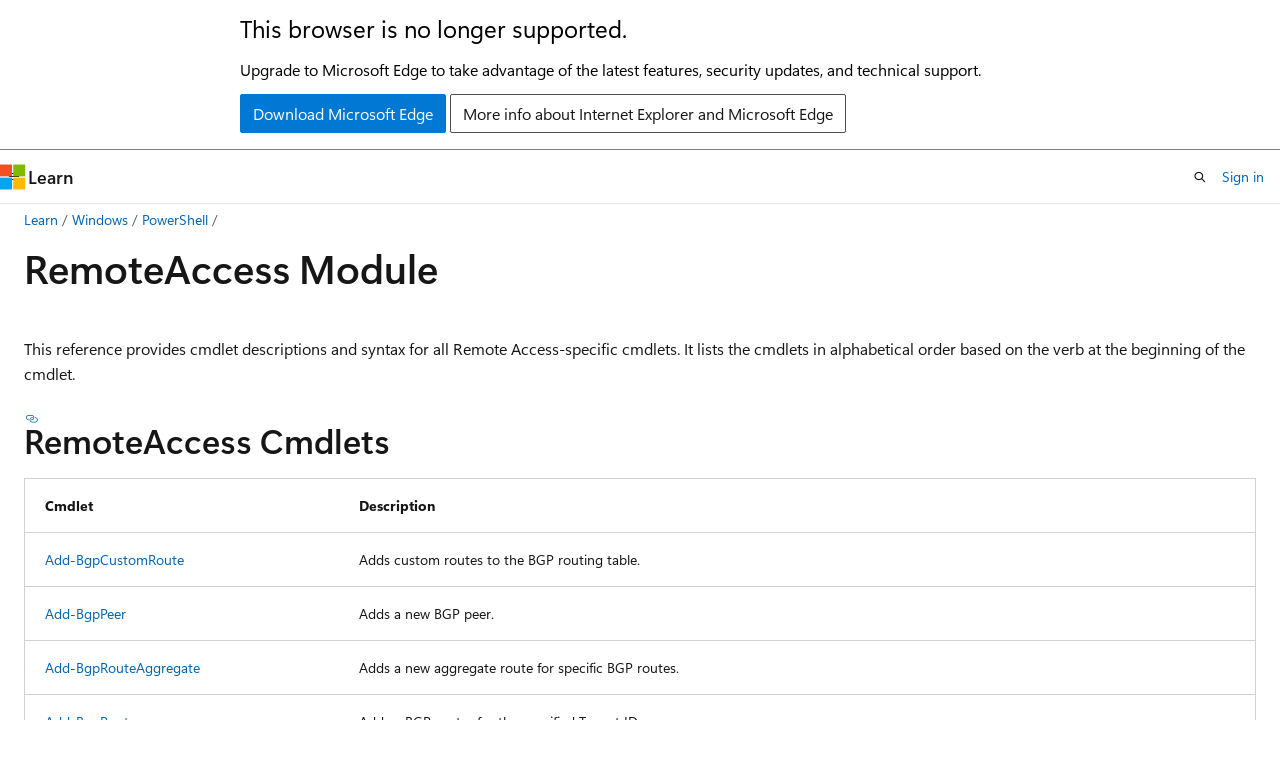

--- FILE ---
content_type: text/html
request_url: https://learn.microsoft.com/en-us/powershell/module/remoteaccess/?view=windowsserver2022-ps&viewFallbackFrom=winserverr2-ps&redirectedfrom=MSDN
body_size: 74453
content:
 <!DOCTYPE html>
		<html
			class="layout layout-holy-grail   show-table-of-contents reference show-breadcrumb default-focus"
			lang="en-us"
			dir="ltr"
			data-authenticated="false"
			data-auth-status-determined="false"
			data-target="docs"
			x-ms-format-detection="none"
		>
			
		<head>
			<title>RemoteAccess Module | Microsoft Learn</title>
			<meta charset="utf-8" />
			<meta name="viewport" content="width=device-width, initial-scale=1.0" />
			<meta name="color-scheme" content="light dark" />

			<meta name="description" content="Use this topic to help manage Windows and Windows Server technologies with Windows PowerShell." />
			<link rel="canonical" href="https://learn.microsoft.com/en-us/powershell/module/remoteaccess/?view=windowsserver2025-ps" /> 

			<!-- Non-customizable open graph and sharing-related metadata -->
			<meta name="twitter:card" content="summary_large_image" />
			<meta name="twitter:site" content="@MicrosoftLearn" />
			<meta property="og:type" content="website" />
			<meta property="og:image:alt" content="Microsoft Learn" />
			<meta property="og:image" content="https://learn.microsoft.com/en-us/media/open-graph-image.png" />
			<!-- Page specific open graph and sharing-related metadata -->
			<meta property="og:title" content="RemoteAccess Module" />
			<meta property="og:url" content="https://learn.microsoft.com/en-us/powershell/module/remoteaccess/?view=windowsserver2025-ps" />
			<meta property="og:description" content="Use this topic to help manage Windows and Windows Server technologies with Windows PowerShell." />
			<meta name="platform_id" content="cd341af1-0dc7-5de3-432b-255785683b6a" /> 
			<meta name="locale" content="en-us" />
			 <meta name="adobe-target" content="true" /> 
			<meta name="uhfHeaderId" content="MSDocsHeader-M365-IT" />

			<meta name="page_type" content="powershell" />

			<!--page specific meta tags-->
			

			<!-- custom meta tags -->
			
		<meta name="uid" content="RemoteAccess" />
	
		<meta name="schema" content="PowerShellModule1" />
	
		<meta name="ROBOTS" content="INDEX, FOLLOW" />
	
		<meta name="apiPlatform" content="powershell" />
	
		<meta name="archive_url" content="https://learn.microsoft.com/previous-versions/powershell/windows/get-started" />
	
		<meta name="author" content="robinharwood" />
	
		<meta name="breadcrumb_path" content="/powershell/windows/bread/toc.json" />
	
		<meta name="feedback_product_url" content="https://support.microsoft.com/windows/send-feedback-to-microsoft-with-the-feedback-hub-app-f59187f8-8739-22d6-ba93-f66612949332" />
	
		<meta name="feedback_system" content="Standard" />
	
		<meta name="ms.author" content="roharwoo" />
	
		<meta name="ms.devlang" content="powershell" />
	
		<meta name="ms.service" content="windows-11" />
	
		<meta name="ms.topic" content="reference" />
	
		<meta name="products" content="https://authoring-docs-microsoft.poolparty.biz/devrel/56936876-97d9-45cc-ad1b-9d63320447c8" />
	
		<meta name="products" content="https://authoring-docs-microsoft.poolparty.biz/devrel/56754133-c3c3-4a9f-af19-71bdbe19fccf" />
	
		<meta name="HelpInfoUri" content="https://aka.ms/winsvr-2022-pshelp" />
	
		<meta name="Locale" content="en-US" />
	
		<meta name="Module Name" content="RemoteAccess" />
	
		<meta name="ms.date" content="2016-12-20T00:00:00Z" />
	
		<meta name="PlatyPS schema version" content="2024-05-01T00:00:00Z" />
	
		<meta name="document type" content="module" />
	
		<meta name="document_id" content="0f12affc-69aa-6084-8963-50031f0eb47f" />
	
		<meta name="document_version_independent_id" content="b061e860-eb11-1c35-11c3-5c2b8b4526f1" />
	
		<meta name="updated_at" content="2025-05-14T22:44:00Z" />
	
		<meta name="original_content_git_url" content="https://github.com/MicrosoftDocs/windows-powershell-docs/blob/live/docset/winserver2022-ps/RemoteAccess/RemoteAccess.md" />
	
		<meta name="gitcommit" content="https://github.com/MicrosoftDocs/windows-powershell-docs/blob/0ef3f225d29e26d1cf3119f37dfff70bb6165746/docset/winserver2022-ps/RemoteAccess/RemoteAccess.md" />
	
		<meta name="git_commit_id" content="0ef3f225d29e26d1cf3119f37dfff70bb6165746" />
	
		<meta name="monikers" content="windowsserver2022-ps" />
	
		<meta name="default_moniker" content="windowsserver2025-ps" />
	
		<meta name="site_name" content="Docs" />
	
		<meta name="depot_name" content="TechNet.windows-powershell" />
	
		<meta name="in_right_rail" content="h2h3" />
	
		<meta name="page_kind" content="module" />
	
		<meta name="toc_rel" content="../windowsserver2022-ps/toc.json" />
	
		<meta name="feedback_help_link_type" content="" />
	
		<meta name="feedback_help_link_url" content="" />
	
		<meta name="config_moniker_range" content="WindowsServer2022-ps" />
	
		<meta name="asset_id" content="module/remoteaccess/index" />
	
		<meta name="moniker_range_name" content="165f39a38c5ee61072a571aa3652cec8" />
	
		<meta name="item_type" content="Content" />
	
		<meta name="source_path" content="docset/winserver2022-ps/RemoteAccess/RemoteAccess.md" />
	
		<meta name="github_feedback_content_git_url" content="https://github.com/MicrosoftDocs/windows-powershell-docs/blob/main/docset/winserver2022-ps/RemoteAccess/RemoteAccess.md" />
	 
		<meta name="cmProducts" content="https://authoring-docs-microsoft.poolparty.biz/devrel/bcbcbad5-4208-4783-8035-8481272c98b8" data-source="generated" />
	
		<meta name="spProducts" content="https://authoring-docs-microsoft.poolparty.biz/devrel/43b2e5aa-8a6d-4de2-a252-692232e5edc8" data-source="generated" />
	

			<!-- assets and js globals -->
			
			<link rel="stylesheet" href="/static/assets/0.4.03312.7442-df38ac9c/styles/site-ltr.css" />
			
			<link rel="preconnect" href="//mscom.demdex.net" crossorigin />
						<link rel="dns-prefetch" href="//target.microsoft.com" />
						<link rel="dns-prefetch" href="//microsoftmscompoc.tt.omtrdc.net" />
						<link
							rel="preload"
							as="script"
							href="/static/third-party/adobe-target/at-js/2.9.0/at.js"
							integrity="sha384-l4AKhsU8cUWSht4SaJU5JWcHEWh1m4UTqL08s6b/hqBLAeIDxTNl+AMSxTLx6YMI"
							crossorigin="anonymous"
							id="adobe-target-script"
							type="application/javascript"
						/>
			<script src="https://wcpstatic.microsoft.com/mscc/lib/v2/wcp-consent.js"></script>
			<script src="https://js.monitor.azure.com/scripts/c/ms.jsll-4.min.js"></script>
			<script src="/_themes/docs.theme/master/en-us/_themes/global/deprecation.js"></script>

			<!-- msdocs global object -->
			<script id="msdocs-script">
		var msDocs = {
  "environment": {
    "accessLevel": "online",
    "azurePortalHostname": "portal.azure.com",
    "reviewFeatures": false,
    "supportLevel": "production",
    "systemContent": true,
    "siteName": "learn",
    "legacyHosting": false
  },
  "data": {
    "contentLocale": "en-us",
    "contentDir": "ltr",
    "userLocale": "en-us",
    "userDir": "ltr",
    "pageTemplate": "Reference",
    "brand": "",
    "context": {},
    "standardFeedback": true,
    "showFeedbackReport": false,
    "feedbackHelpLinkType": "",
    "feedbackHelpLinkUrl": "",
    "feedbackSystem": "Standard",
    "feedbackGitHubRepo": "",
    "feedbackProductUrl": "https://support.microsoft.com/windows/send-feedback-to-microsoft-with-the-feedback-hub-app-f59187f8-8739-22d6-ba93-f66612949332",
    "extendBreadcrumb": true,
    "isEditDisplayable": true,
    "isPrivateUnauthorized": false,
    "hideViewSource": false,
    "isPermissioned": false,
    "hasRecommendations": false,
    "contributors": []
  },
  "functions": {}
};;
	</script>

			<!-- base scripts, msdocs global should be before this -->
			<script src="/static/assets/0.4.03312.7442-df38ac9c/scripts/en-us/index-docs.js"></script>
			

			<!-- json-ld -->
			
		</head>
	
			<body
				id="body"
				data-bi-name="body"
				class="layout-body "
				lang="en-us"
				dir="ltr"
			>
				<header class="layout-body-header">
		<div class="header-holder has-default-focus">
			
		<a
			href="#main"
			
			style="z-index: 1070"
			class="outline-color-text visually-hidden-until-focused position-fixed inner-focus focus-visible top-0 left-0 right-0 padding-xs text-align-center background-color-body"
			
		>
			Skip to main content
		</a>
	
		<a
			href="#side-doc-outline"
			
			style="z-index: 1070"
			class="outline-color-text visually-hidden-until-focused position-fixed inner-focus focus-visible top-0 left-0 right-0 padding-xs text-align-center background-color-body"
			
		>
			Skip to in-page navigation
		</a>
	
		<a
			href="#"
			data-skip-to-ask-learn
			style="z-index: 1070"
			class="outline-color-text visually-hidden-until-focused position-fixed inner-focus focus-visible top-0 left-0 right-0 padding-xs text-align-center background-color-body"
			hidden
		>
			Skip to Ask Learn chat experience
		</a>
	

			<div hidden id="cookie-consent-holder" data-test-id="cookie-consent-container"></div>
			<!-- Unsupported browser warning -->
			<div
				id="unsupported-browser"
				style="background-color: white; color: black; padding: 16px; border-bottom: 1px solid grey;"
				hidden
			>
				<div style="max-width: 800px; margin: 0 auto;">
					<p style="font-size: 24px">This browser is no longer supported.</p>
					<p style="font-size: 16px; margin-top: 16px;">
						Upgrade to Microsoft Edge to take advantage of the latest features, security updates, and technical support.
					</p>
					<div style="margin-top: 12px;">
						<a
							href="https://go.microsoft.com/fwlink/p/?LinkID=2092881 "
							style="background-color: #0078d4; border: 1px solid #0078d4; color: white; padding: 6px 12px; border-radius: 2px; display: inline-block;"
						>
							Download Microsoft Edge
						</a>
						<a
							href="https://learn.microsoft.com/en-us/lifecycle/faq/internet-explorer-microsoft-edge"
							style="background-color: white; padding: 6px 12px; border: 1px solid #505050; color: #171717; border-radius: 2px; display: inline-block;"
						>
							More info about Internet Explorer and Microsoft Edge
						</a>
					</div>
				</div>
			</div>
			<!-- site header -->
			<header
				id="ms--site-header"
				data-test-id="site-header-wrapper"
				role="banner"
				itemscope="itemscope"
				itemtype="http://schema.org/Organization"
			>
				<div
					id="ms--mobile-nav"
					class="site-header display-none-tablet padding-inline-none gap-none"
					data-bi-name="mobile-header"
					data-test-id="mobile-header"
				></div>
				<div
					id="ms--primary-nav"
					class="site-header display-none display-flex-tablet"
					data-bi-name="L1-header"
					data-test-id="primary-header"
				></div>
				<div
					id="ms--secondary-nav"
					class="site-header display-none display-flex-tablet"
					data-bi-name="L2-header"
					data-test-id="secondary-header"
					
				></div>
			</header>
			
		<!-- banner -->
		<div data-banner>
			<div id="disclaimer-holder"></div>
			
		</div>
		<!-- banner end -->
	
		</div>
	</header>
				 <section
					id="layout-body-menu"
					class="layout-body-menu display-flex"
					data-bi-name="menu"
			  >
					
		<div
			id="left-container"
			class="left-container display-none display-block-tablet padding-inline-sm padding-bottom-sm width-full"
			data-toc-container="true"
		>
			<!-- Regular TOC content (default) -->
			<div id="ms--toc-content" class="height-full">
				<nav
					id="affixed-left-container"
					class="margin-top-sm-tablet position-sticky display-flex flex-direction-column"
					aria-label="Primary"
					data-bi-name="left-toc"
					role="navigation"
				></nav>
			</div>
			<!-- Collapsible TOC content (hidden by default) -->
			<div id="ms--toc-content-collapsible" class="height-full" hidden>
				<nav
					id="affixed-left-container"
					class="margin-top-sm-tablet position-sticky display-flex flex-direction-column"
					aria-label="Primary"
					data-bi-name="left-toc"
					role="navigation"
				>
					<div
						id="ms--collapsible-toc-header"
						class="display-flex justify-content-flex-end margin-bottom-xxs"
					>
						<button
							type="button"
							class="button button-clear inner-focus"
							data-collapsible-toc-toggle
							aria-expanded="true"
							aria-controls="ms--collapsible-toc-content"
							aria-label="Table of contents"
						>
							<span class="icon font-size-h4" aria-hidden="true">
								<span class="docon docon-panel-left-contract"></span>
							</span>
						</button>
					</div>
				</nav>
			</div>
		</div>
	
			  </section>

				<main
					id="main"
					role="main"
					class="layout-body-main "
					data-bi-name="content"
					lang="en-us"
					dir="ltr"
				>
					
			<div
		id="ms--content-header"
		class="content-header default-focus border-bottom-none"
		data-bi-name="content-header"
	>
		<div class="content-header-controls margin-xxs margin-inline-sm-tablet">
			<button
				type="button"
				class="contents-button button button-sm margin-right-xxs"
				data-bi-name="contents-expand"
				aria-haspopup="true"
				data-contents-button
			>
				<span class="icon" aria-hidden="true"><span class="docon docon-menu"></span></span>
				<span class="contents-expand-title"> Table of contents </span>
			</button>
			<button
				type="button"
				class="ap-collapse-behavior ap-expanded button button-sm"
				data-bi-name="ap-collapse"
				aria-controls="action-panel"
			>
				<span class="icon" aria-hidden="true"><span class="docon docon-exit-mode"></span></span>
				<span>Exit editor mode</span>
			</button>
		</div>
	</div>
			<div data-main-column class="padding-sm padding-top-none padding-top-sm-tablet">
				<div>
					
		<div id="article-header" class="background-color-body margin-bottom-xs display-none-print">
			<div class="display-flex align-items-center justify-content-space-between">
				
		<details
			id="article-header-breadcrumbs-overflow-popover"
			class="popover"
			data-for="article-header-breadcrumbs"
		>
			<summary
				class="button button-clear button-primary button-sm inner-focus"
				aria-label="All breadcrumbs"
			>
				<span class="icon">
					<span class="docon docon-more"></span>
				</span>
			</summary>
			<div id="article-header-breadcrumbs-overflow" class="popover-content padding-none"></div>
		</details>

		<bread-crumbs
			id="article-header-breadcrumbs"
			role="group"
			aria-label="Breadcrumbs"
			data-test-id="article-header-breadcrumbs"
			class="overflow-hidden flex-grow-1 margin-right-sm margin-right-md-tablet margin-right-lg-desktop margin-left-negative-xxs padding-left-xxs"
		></bread-crumbs>
	 
		<div
			id="article-header-page-actions"
			class="opacity-none margin-left-auto display-flex flex-wrap-no-wrap align-items-stretch"
		>
			
		<button
			class="button button-sm border-none inner-focus display-none-tablet flex-shrink-0 "
			data-bi-name="ask-learn-assistant-entry"
			data-test-id="ask-learn-assistant-modal-entry-mobile"
			data-ask-learn-modal-entry
			
			type="button"
			style="min-width: max-content;"
			aria-expanded="false"
			aria-label="Ask Learn"
			hidden
		>
			<span class="icon font-size-lg" aria-hidden="true">
				<span class="docon docon-chat-sparkle-fill gradient-ask-learn-logo"></span>
			</span>
		</button>
		<button
			class="button button-sm display-none display-inline-flex-tablet display-none-desktop flex-shrink-0 margin-right-xxs border-color-ask-learn "
			data-bi-name="ask-learn-assistant-entry"
			
			data-test-id="ask-learn-assistant-modal-entry-tablet"
			data-ask-learn-modal-entry
			type="button"
			style="min-width: max-content;"
			aria-expanded="false"
			hidden
		>
			<span class="icon font-size-lg" aria-hidden="true">
				<span class="docon docon-chat-sparkle-fill gradient-ask-learn-logo"></span>
			</span>
			<span>Ask Learn</span>
		</button>
		<button
			class="button button-sm display-none flex-shrink-0 display-inline-flex-desktop margin-right-xxs border-color-ask-learn "
			data-bi-name="ask-learn-assistant-entry"
			
			data-test-id="ask-learn-assistant-flyout-entry"
			data-ask-learn-flyout-entry
			data-flyout-button="toggle"
			type="button"
			style="min-width: max-content;"
			aria-expanded="false"
			aria-controls="ask-learn-flyout"
			hidden
		>
			<span class="icon font-size-lg" aria-hidden="true">
				<span class="docon docon-chat-sparkle-fill gradient-ask-learn-logo"></span>
			</span>
			<span>Ask Learn</span>
		</button>
	 
		<button
			type="button"
			id="ms--focus-mode-button"
			data-focus-mode
			data-bi-name="focus-mode-entry"
			class="button button-sm flex-shrink-0 margin-right-xxs display-none display-inline-flex-desktop"
		>
			<span class="icon font-size-lg" aria-hidden="true">
				<span class="docon docon-glasses"></span>
			</span>
			<span>Focus mode</span>
		</button>
	 

			<details class="popover popover-right" id="article-header-page-actions-overflow">
				<summary
					class="justify-content-flex-start button button-clear button-sm button-primary inner-focus"
					aria-label="More actions"
					title="More actions"
				>
					<span class="icon" aria-hidden="true">
						<span class="docon docon-more-vertical"></span>
					</span>
				</summary>
				<div class="popover-content">
					
		<button
			data-page-action-item="overflow-mobile"
			type="button"
			class="button-block button-sm inner-focus button button-clear display-none-tablet justify-content-flex-start text-align-left"
			data-bi-name="contents-expand"
			data-contents-button
			data-popover-close
		>
			<span class="icon">
				<span class="docon docon-editor-list-bullet" aria-hidden="true"></span>
			</span>
			<span class="contents-expand-title">Table of contents</span>
		</button>
	 
		<a
			id="lang-link-overflow"
			class="button-sm inner-focus button button-clear button-block justify-content-flex-start text-align-left"
			data-bi-name="language-toggle"
			data-page-action-item="overflow-all"
			data-check-hidden="true"
			data-read-in-link
			href="#"
			hidden
		>
			<span class="icon" aria-hidden="true" data-read-in-link-icon>
				<span class="docon docon-locale-globe"></span>
			</span>
			<span data-read-in-link-text>Read in English</span>
		</a>
	 
		<button
			type="button"
			class="collection button button-clear button-sm button-block justify-content-flex-start text-align-left inner-focus"
			data-list-type="collection"
			data-bi-name="collection"
			data-page-action-item="overflow-all"
			data-check-hidden="true"
			data-popover-close
		>
			<span class="icon" aria-hidden="true">
				<span class="docon docon-circle-addition"></span>
			</span>
			<span class="collection-status">Add</span>
		</button>
	
					
		<button
			type="button"
			class="collection button button-block button-clear button-sm justify-content-flex-start text-align-left inner-focus"
			data-list-type="plan"
			data-bi-name="plan"
			data-page-action-item="overflow-all"
			data-check-hidden="true"
			data-popover-close
			hidden
		>
			<span class="icon" aria-hidden="true">
				<span class="docon docon-circle-addition"></span>
			</span>
			<span class="plan-status">Add to plan</span>
		</button>
	  
		<a
			data-contenteditbtn
			class="button button-clear button-block button-sm inner-focus justify-content-flex-start text-align-left text-decoration-none"
			data-bi-name="edit"
			
			href="https://github.com/MicrosoftDocs/windows-powershell-docs/blob/main/docset/winserver2022-ps/RemoteAccess/RemoteAccess.md"
			data-original_content_git_url="https://github.com/MicrosoftDocs/windows-powershell-docs/blob/live/docset/winserver2022-ps/RemoteAccess/RemoteAccess.md"
			data-original_content_git_url_template="{repo}/blob/{branch}/docset/winserver2022-ps/RemoteAccess/RemoteAccess.md"
			data-pr_repo=""
			data-pr_branch=""
		>
			<span class="icon" aria-hidden="true">
				<span class="docon docon-edit-outline"></span>
			</span>
			<span>Edit</span>
		</a>
	
					
		<hr class="margin-block-xxs" />
		<h4 class="font-size-sm padding-left-xxs">Share via</h4>
		
					<a
						class="button button-clear button-sm inner-focus button-block justify-content-flex-start text-align-left text-decoration-none share-facebook"
						data-bi-name="facebook"
						data-page-action-item="overflow-all"
						href="#"
					>
						<span class="icon color-primary" aria-hidden="true">
							<span class="docon docon-facebook-share"></span>
						</span>
						<span>Facebook</span>
					</a>

					<a
						href="#"
						class="button button-clear button-sm inner-focus button-block justify-content-flex-start text-align-left text-decoration-none share-twitter"
						data-bi-name="twitter"
						data-page-action-item="overflow-all"
					>
						<span class="icon color-text" aria-hidden="true">
							<span class="docon docon-xlogo-share"></span>
						</span>
						<span>x.com</span>
					</a>

					<a
						href="#"
						class="button button-clear button-sm inner-focus button-block justify-content-flex-start text-align-left text-decoration-none share-linkedin"
						data-bi-name="linkedin"
						data-page-action-item="overflow-all"
					>
						<span class="icon color-primary" aria-hidden="true">
							<span class="docon docon-linked-in-logo"></span>
						</span>
						<span>LinkedIn</span>
					</a>
					<a
						href="#"
						class="button button-clear button-sm inner-focus button-block justify-content-flex-start text-align-left text-decoration-none share-email"
						data-bi-name="email"
						data-page-action-item="overflow-all"
					>
						<span class="icon color-primary" aria-hidden="true">
							<span class="docon docon-mail-message"></span>
						</span>
						<span>Email</span>
					</a>
			  
	 
		<hr class="margin-block-xxs" />
		<button
			class="button button-block button-clear button-sm justify-content-flex-start text-align-left inner-focus"
			type="button"
			data-bi-name="print"
			data-page-action-item="overflow-all"
			data-popover-close
			data-print-page
			data-check-hidden="true"
		>
			<span class="icon color-primary" aria-hidden="true">
				<span class="docon docon-print"></span>
			</span>
			<span>Print</span>
		</button>
	
				</div>
			</details>
		</div>
	
			</div>
		</div>
	  
		<!-- privateUnauthorizedTemplate is hidden by default -->
		<div unauthorized-private-section data-bi-name="permission-content-unauthorized-private" hidden>
			<hr class="hr margin-top-xs margin-bottom-sm" />
			<div class="notification notification-info">
				<div class="notification-content">
					<p class="margin-top-none notification-title">
						<span class="icon">
							<span class="docon docon-exclamation-circle-solid" aria-hidden="true"></span>
						</span>
						<span>Note</span>
					</p>
					<p class="margin-top-none authentication-determined not-authenticated">
						Access to this page requires authorization. You can try <a class="docs-sign-in" href="#" data-bi-name="permission-content-sign-in">signing in</a> or <a  class="docs-change-directory" data-bi-name="permisson-content-change-directory">changing directories</a>.
					</p>
					<p class="margin-top-none authentication-determined authenticated">
						Access to this page requires authorization. You can try <a class="docs-change-directory" data-bi-name="permisson-content-change-directory">changing directories</a>.
					</p>
				</div>
			</div>
		</div>
	
					<div class="content"></div>
					 
		<div data-id="ai-summary" hidden>
			<div id="ms--ai-summary-cta" class="margin-top-xs display-flex align-items-center">
				<span class="icon" aria-hidden="true">
					<span class="docon docon-sparkle-fill gradient-text-vivid"></span>
				</span>
				<button
					id="ms--ai-summary"
					type="button"
					class="tag tag-sm tag-suggestion margin-left-xxs"
					data-test-id="ai-summary-cta"
					data-bi-name="ai-summary-cta"
					data-an="ai-summary"
				>
					<span class="ai-summary-cta-text">
						Summarize this article for me
					</span>
				</button>
			</div>
			<!-- Slot where the client will render the summary card after the user clicks the CTA -->
			<div id="ms--ai-summary-header" class="margin-top-xs"></div>
		</div>
	 
					<div class="content"><h1 class="margin-bottom-xs" data-no-chunk="">Remote<wbr>Access Module</h1>

	<div class="margin-block-xxs">
		<ul class="metadata page-metadata align-items-center" data-bi-name="page info">
			
			
			
			
			
		</ul>
	</div>

<nav id="center-doc-outline" class="doc-outline is-hidden-desktop display-none-print margin-bottom-sm" data-bi-name="intopic toc" aria-label="">
  <h2 class="title is-6 margin-block-xs"></h2>
</nav>


	<div class="margin-block-sm" data-no-chunk="">
		<p>This reference provides cmdlet descriptions and syntax for all Remote Access-specific cmdlets. It lists the cmdlets in alphabetical order based on the verb at the beginning of the cmdlet.</p>

	</div>

		<h2 id="remoteaccess-cmdlets" data-no-chunk="">RemoteAccess Cmdlets</h2>
		<table class="table" data-no-chunk="">
			<thead>
				<tr>
					<th>Cmdlet</th>
					<th>Description</th>
				</tr>
			</thead>
			<tbody>
					<tr>
	<td>
		<a href="add-bgpcustomroute?view=windowsserver2022-ps" data-linktype="relative-path">Add-BgpCustomRoute</a>
	</td>
	<td>
		<p>Adds custom routes to the BGP routing table.</p>

	</td>
</tr>
					<tr>
	<td>
		<a href="add-bgppeer?view=windowsserver2022-ps" data-linktype="relative-path">Add-BgpPeer</a>
	</td>
	<td>
		<p>Adds a new BGP peer.</p>

	</td>
</tr>
					<tr>
	<td>
		<a href="add-bgprouteaggregate?view=windowsserver2022-ps" data-linktype="relative-path">Add-BgpRouteAggregate</a>
	</td>
	<td>
		<p>Adds a new aggregate route for specific BGP routes.</p>

	</td>
</tr>
					<tr>
	<td>
		<a href="add-bgprouter?view=windowsserver2022-ps" data-linktype="relative-path">Add-BgpRouter</a>
	</td>
	<td>
		<p>Adds a BGP router for the specified Tenant ID.</p>

	</td>
</tr>
					<tr>
	<td>
		<a href="add-bgproutingpolicy?view=windowsserver2022-ps" data-linktype="relative-path">Add-BgpRoutingPolicy</a>
	</td>
	<td>
		<p>Adds a BGP routing policy to the policy store.</p>

	</td>
</tr>
					<tr>
	<td>
		<a href="add-bgproutingpolicyforpeer?view=windowsserver2022-ps" data-linktype="relative-path">Add-BgpRoutingPolicyForPeer</a>
	</td>
	<td>
		<p>Adds BGP routing policies to BGP peers.</p>

	</td>
</tr>
					<tr>
	<td>
		<a href="add-daappserver?view=windowsserver2022-ps" data-linktype="relative-path">Add-DAAppServer</a>
	</td>
	<td>
		<p>Adds a new application server security group to the DirectAccess (DA) deployment, adds an application servers to an application server security group that is already part of the DirectAccess deployment, and adds or updates application server Group Policy Object (GPO) in a domain.</p>

	</td>
</tr>
					<tr>
	<td>
		<a href="add-daclient?view=windowsserver2022-ps" data-linktype="relative-path">Add-DAClient</a>
	</td>
	<td>
		<p>Adds one or more client computer security groups (SGs) to the DirectAccess (DA) deployment, adds one or more DA client Group Policy Objects (GPOs) in one or more domains, adds one or more SGs of down-level clients to the DA deployment in a multi-site deployment, or adds one or more down-level DA client GPOs in one or more domains in a multi-site deployment.</p>

	</td>
</tr>
					<tr>
	<td>
		<a href="add-daclientdnsconfiguration?view=windowsserver2022-ps" data-linktype="relative-path">Add-DAClientDnsConfiguration</a>
	</td>
	<td>
		<p>Adds the specified DNS suffix, DNS server addresses, or proxy server set to the Name Resolution Policy Table (NRPT).</p>

	</td>
</tr>
					<tr>
	<td>
		<a href="add-daentrypoint?view=windowsserver2022-ps" data-linktype="relative-path">Add-DAEntryPoint</a>
	</td>
	<td>
		<p>Adds an entry point to a multi-site deployment.</p>

	</td>
</tr>
					<tr>
	<td>
		<a href="add-damgmtserver?view=windowsserver2022-ps" data-linktype="relative-path">Add-DAMgmtServer</a>
	</td>
	<td>
		<p>Adds the specified Management servers to the DirectAccess (DA) deployment.</p>

	</td>
</tr>
					<tr>
	<td>
		<a href="add-remoteaccessipfilter?view=windowsserver2022-ps" data-linktype="relative-path">Add-RemoteAccessIpFilter</a>
	</td>
	<td>
		<p>Adds filters for traffic that passes through an interface.</p>

	</td>
</tr>
					<tr>
	<td>
		<a href="add-remoteaccessloadbalancernode?view=windowsserver2022-ps" data-linktype="relative-path">Add-RemoteAccessLoadBalancerNode</a>
	</td>
	<td>
		<p>Adds a server to the load balancing cluster.</p>

	</td>
</tr>
					<tr>
	<td>
		<a href="add-remoteaccessradius?view=windowsserver2022-ps" data-linktype="relative-path">Add-RemoteAccessRadius</a>
	</td>
	<td>
		<p>Adds a new external RADIUS server for VPN authentication, accounting for DirectAccess (DA) and VPN, or one-time password (OTP) authentication for DA.</p>

	</td>
</tr>
					<tr>
	<td>
		<a href="add-vpnipaddressrange?view=windowsserver2022-ps" data-linktype="relative-path">Add-VpnIPAddressRange</a>
	</td>
	<td>
		<p>Adds a new IPv4 address range from which IPv4 addresses can be assigned to VPN clients.</p>

	</td>
</tr>
					<tr>
	<td>
		<a href="add-vpns2sinterface?view=windowsserver2022-ps" data-linktype="relative-path">Add-VpnS2SInterface</a>
	</td>
	<td>
		<p>Create a S2S interface with the specified parameters.</p>

	</td>
</tr>
					<tr>
	<td>
		<a href="add-vpnsstpproxyrule?view=windowsserver2022-ps" data-linktype="relative-path">Add-VpnSstpProxyRule</a>
	</td>
	<td>
		<p>Adds a tenant ID to gateway mapping.</p>

	</td>
</tr>
					<tr>
	<td>
		<a href="clear-bgprouteflapdampening?view=windowsserver2022-ps" data-linktype="relative-path">Clear-BgpRouteFlapDampening</a>
	</td>
	<td>
		<p>Clears the route flap dampening information for the specified set of BGP routes.</p>

	</td>
</tr>
					<tr>
	<td>
		<a href="clear-remoteaccessinboxaccountingstore?view=windowsserver2022-ps" data-linktype="relative-path">Clear-RemoteAccessInboxAccountingStore</a>
	</td>
	<td>
		<p>Clears the inbox accounting store for the specified time period.</p>

	</td>
</tr>
					<tr>
	<td>
		<a href="clear-vpns2sinterfacestatistics?view=windowsserver2022-ps" data-linktype="relative-path">Clear-VpnS2SInterfaceStatistics</a>
	</td>
	<td>
		<p>Clears statistics for a site-to-site (S2S) interface.</p>

	</td>
</tr>
					<tr>
	<td>
		<a href="connect-vpns2sinterface?view=windowsserver2022-ps" data-linktype="relative-path">Connect-VpnS2SInterface</a>
	</td>
	<td>
		<p>Connects a site-to-site (S2S) interface that is currently not connected.</p>

	</td>
</tr>
					<tr>
	<td>
		<a href="disable-bgprouteflapdampening?view=windowsserver2022-ps" data-linktype="relative-path">Disable-BgpRouteFlapDampening</a>
	</td>
	<td>
		<p>Disables route dampening for the flapping BGP routes.</p>

	</td>
</tr>
					<tr>
	<td>
		<a href="disable-damultisite?view=windowsserver2022-ps" data-linktype="relative-path">Disable-DAMultiSite</a>
	</td>
	<td>
		<p>Disables a multi-site deployment that contains a single entry point.</p>

	</td>
</tr>
					<tr>
	<td>
		<a href="disable-daotpauthentication?view=windowsserver2022-ps" data-linktype="relative-path">Disable-DAOtpAuthentication</a>
	</td>
	<td>
		<p>Disables one-time password (OTP) authentication for DirectAccess (DA) users.</p>

	</td>
</tr>
					<tr>
	<td>
		<a href="disable-remoteaccessroutingdomain?view=windowsserver2022-ps" data-linktype="relative-path">Disable-RemoteAccessRoutingDomain</a>
	</td>
	<td>
		<p>Disables remote access functions for a routing domain.</p>

	</td>
</tr>
					<tr>
	<td>
		<a href="disconnect-vpns2sinterface?view=windowsserver2022-ps" data-linktype="relative-path">Disconnect-VpnS2SInterface</a>
	</td>
	<td>
		<p>Disconnect a site-to-site (S2S) interface that is currently connected.</p>

	</td>
</tr>
					<tr>
	<td>
		<a href="disconnect-vpnuser?view=windowsserver2022-ps" data-linktype="relative-path">Disconnect-VpnUser</a>
	</td>
	<td>
		<p>Disconnects a VPN connection originated by a specific user or originating from a specific client computer.</p>

	</td>
</tr>
					<tr>
	<td>
		<a href="enable-bgprouteflapdampening?view=windowsserver2022-ps" data-linktype="relative-path">Enable-BgpRouteFlapDampening</a>
	</td>
	<td>
		<p>Enables route dampening for the flapping BGP routes.</p>

	</td>
</tr>
					<tr>
	<td>
		<a href="enable-damultisite?view=windowsserver2022-ps" data-linktype="relative-path">Enable-DAMultiSite</a>
	</td>
	<td>
		<p>Enables and configures a multi-site deployment, and adds the first entry point.</p>

	</td>
</tr>
					<tr>
	<td>
		<a href="enable-daotpauthentication?view=windowsserver2022-ps" data-linktype="relative-path">Enable-DAOtpAuthentication</a>
	</td>
	<td>
		<p>Enables and configures one-time password (OTP) authentication for DirectAccess (DA) users.</p>

	</td>
</tr>
					<tr>
	<td>
		<a href="enable-remoteaccessroutingdomain?view=windowsserver2022-ps" data-linktype="relative-path">Enable-RemoteAccessRoutingDomain</a>
	</td>
	<td>
		<p>Enables VPN or S2S functions for a specified routing domain.</p>

	</td>
</tr>
					<tr>
	<td>
		<a href="get-bgpcustomroute?view=windowsserver2022-ps" data-linktype="relative-path">Get-BgpCustomRoute</a>
	</td>
	<td>
		<p>Gets custom route information from the BGP router.</p>

	</td>
</tr>
					<tr>
	<td>
		<a href="get-bgppeer?view=windowsserver2022-ps" data-linktype="relative-path">Get-BgpPeer</a>
	</td>
	<td>
		<p>Gets configuration information for BGP peers.</p>

	</td>
</tr>
					<tr>
	<td>
		<a href="get-bgprouteaggregate?view=windowsserver2022-ps" data-linktype="relative-path">Get-BgpRouteAggregate</a>
	</td>
	<td>
		<p>Gets all the aggregate BGP routes configured by the administrator.</p>

	</td>
</tr>
					<tr>
	<td>
		<a href="get-bgprouteflapdampening?view=windowsserver2022-ps" data-linktype="relative-path">Get-BgpRouteFlapDampening</a>
	</td>
	<td>
		<p>Retrieves the configuration of a BGP route dampening engine.</p>

	</td>
</tr>
					<tr>
	<td>
		<a href="get-bgprouteinformation?view=windowsserver2022-ps" data-linktype="relative-path">Get-BgpRouteInformation</a>
	</td>
	<td>
		<p>Retrieves BGP route information for one or more network prefixes from the BGP routing table.</p>

	</td>
</tr>
					<tr>
	<td>
		<a href="get-bgprouter?view=windowsserver2022-ps" data-linktype="relative-path">Get-BgpRouter</a>
	</td>
	<td>
		<p>Gets configuration information for BGP routers.</p>

	</td>
</tr>
					<tr>
	<td>
		<a href="get-bgproutingpolicy?view=windowsserver2022-ps" data-linktype="relative-path">Get-BgpRoutingPolicy</a>
	</td>
	<td>
		<p>Gets configuration information of BGP routing policies.</p>

	</td>
</tr>
					<tr>
	<td>
		<a href="get-bgpstatistics?view=windowsserver2022-ps" data-linktype="relative-path">Get-BgpStatistics</a>
	</td>
	<td>
		<p>Retrieves BGP peering-related message and route advertisement statistics.</p>

	</td>
</tr>
					<tr>
	<td>
		<a href="get-daappserver?view=windowsserver2022-ps" data-linktype="relative-path">Get-DAAppServer</a>
	</td>
	<td>
		<p>Displays the list of application server security groups that are part of the DirectAccess (DA) deployment and the properties of the connections made to the application servers in the groups.</p>

	</td>
</tr>
					<tr>
	<td>
		<a href="get-daclient?view=windowsserver2022-ps" data-linktype="relative-path">Get-DAClient</a>
	</td>
	<td>
		<p>Displays the list of client security groups that are part of the DirectAccess (DA) deployment and the client properties.</p>

	</td>
</tr>
					<tr>
	<td>
		<a href="get-daclientdnsconfiguration?view=windowsserver2022-ps" data-linktype="relative-path">Get-DAClientDnsConfiguration</a>
	</td>
	<td>
		<p>Displays all the Name Resolution Policy Table (NRPT) entries and the local name resolution property.</p>

	</td>
</tr>
					<tr>
	<td>
		<a href="get-daentrypoint?view=windowsserver2022-ps" data-linktype="relative-path">Get-DAEntryPoint</a>
	</td>
	<td>
		<p>Displays the settings for an entry point.</p>

	</td>
</tr>
					<tr>
	<td>
		<a href="get-daentrypointdc?view=windowsserver2022-ps" data-linktype="relative-path">Get-DAEntryPointDC</a>
	</td>
	<td>
		<p>Retrieves a list of entry points and the associated domain controllers (DCs).</p>

	</td>
</tr>
					<tr>
	<td>
		<a href="get-damgmtserver?view=windowsserver2022-ps" data-linktype="relative-path">Get-DAMgmtServer</a>
	</td>
	<td>
		<p>Displays the configured management servers.
Management server here refers to update servers, Domain Controllers and other servers.</p>

	</td>
</tr>
					<tr>
	<td>
		<a href="get-damultisite?view=windowsserver2022-ps" data-linktype="relative-path">Get-DAMultiSite</a>
	</td>
	<td>
		<p>Retrieves global settings applied to all entry points in a multi-site deployment.</p>

	</td>
</tr>
					<tr>
	<td>
		<a href="get-danetworklocationserver?view=windowsserver2022-ps" data-linktype="relative-path">Get-DANetworkLocationServer</a>
	</td>
	<td>
		<p>Displays the detailed Network Location Server (NLS) configuration.</p>

	</td>
</tr>
					<tr>
	<td>
		<a href="get-daotpauthentication?view=windowsserver2022-ps" data-linktype="relative-path">Get-DAOtpAuthentication</a>
	</td>
	<td>
		<p>Displays one-time password (OTP) authentication settings for DirectAccess (DA).</p>

	</td>
</tr>
					<tr>
	<td>
		<a href="get-daserver?view=windowsserver2022-ps" data-linktype="relative-path">Get-DAServer</a>
	</td>
	<td>
		<p>Displays the properties of the DirectAccess (DA) server.</p>

	</td>
</tr>
					<tr>
	<td>
		<a href="get-remoteaccess?view=windowsserver2022-ps" data-linktype="relative-path">Get-RemoteAccess</a>
	</td>
	<td>
		<p>Displays the configuration of DirectAccess (DA) and VPN (both Remote Access VPN and site-to-site VPN).</p>

	</td>
</tr>
					<tr>
	<td>
		<a href="get-remoteaccessaccounting?view=windowsserver2022-ps" data-linktype="relative-path">Get-RemoteAccessAccounting</a>
	</td>
	<td>
		<p>Displays the accounting configuration for Remote Access, such as the different types of accounting that are enabled and the respective configuration.</p>

	</td>
</tr>
					<tr>
	<td>
		<a href="get-remoteaccessconfiguration?view=windowsserver2022-ps" data-linktype="relative-path">Get-RemoteAccessConfiguration</a>
	</td>
	<td>
		<p>Retrieves the remote access configuration.</p>

	</td>
</tr>
					<tr>
	<td>
		<a href="get-remoteaccessconnectionstatistics?view=windowsserver2022-ps" data-linktype="relative-path">Get-RemoteAccessConnectionStatistics</a>
	</td>
	<td>
		<p>Displays the statistics of real-time, currently active DirectAccess (DA) and VPN connections and the statistics of DA and VPN historical connections for a specified time duration.</p>

	</td>
</tr>
					<tr>
	<td>
		<a href="get-remoteaccessconnectionstatisticssummary?view=windowsserver2022-ps" data-linktype="relative-path">Get-RemoteAccessConnectionStatisticsSummary</a>
	</td>
	<td>
		<p>Displays the summary statistics of real-time, currently active DirectAccess (DA) and VPN connections and the summary statistics of DA and VPN historical connections for a specified time duration.</p>

	</td>
</tr>
					<tr>
	<td>
		<a href="get-remoteaccesshealth?view=windowsserver2022-ps" data-linktype="relative-path">Get-RemoteAccessHealth</a>
	</td>
	<td>
		<p>Obtains the current health of a RemoteAccess (RA) deployment.</p>

	</td>
</tr>
					<tr>
	<td>
		<a href="get-remoteaccessipfilter?view=windowsserver2022-ps" data-linktype="relative-path">Get-RemoteAccessIpFilter</a>
	</td>
	<td>
		<p>Retrieves IP filters on an interface.</p>

	</td>
</tr>
					<tr>
	<td>
		<a href="get-remoteaccessloadbalancer?view=windowsserver2022-ps" data-linktype="relative-path">Get-RemoteAccessLoadBalancer</a>
	</td>
	<td>
		<p>Displays load balanced cluster settings.</p>

	</td>
</tr>
					<tr>
	<td>
		<a href="get-remoteaccessradius?view=windowsserver2022-ps" data-linktype="relative-path">Get-RemoteAccessRadius</a>
	</td>
	<td>
		<p>Displays the list of RADIUS servers including RADIUS for VPN authentication, RADIUS for DirectAccess (DA) and VPN Accounting, and RADIUS for one-time password (OTP) authentication for DA.</p>

	</td>
</tr>
					<tr>
	<td>
		<a href="get-remoteaccessroutingdomain?view=windowsserver2022-ps" data-linktype="relative-path">Get-RemoteAccessRoutingDomain</a>
	</td>
	<td>
		<p>Retrieves configuration information for a routing domain.</p>

	</td>
</tr>
					<tr>
	<td>
		<a href="get-remoteaccessuseractivity?view=windowsserver2022-ps" data-linktype="relative-path">Get-RemoteAccessUserActivity</a>
	</td>
	<td>
		<p>Displays the resources accessed over the active DirectAccess (DA) and VPN connections and the resources accessed over historical DA and VPN connections.</p>

	</td>
</tr>
					<tr>
	<td>
		<a href="get-routingprotocolpreference?view=windowsserver2022-ps" data-linktype="relative-path">Get-RoutingProtocolPreference</a>
	</td>
	<td>
		<p>Displays preferences for routing protocols.</p>

	</td>
</tr>
					<tr>
	<td>
		<a href="get-vpnauthprotocol?view=windowsserver2022-ps" data-linktype="relative-path">Get-VpnAuthProtocol</a>
	</td>
	<td>
		<p>Retrieves authentication parameters configured on a VPN server.</p>

	</td>
</tr>
					<tr>
	<td>
		<a href="get-vpns2sinterface?view=windowsserver2022-ps" data-linktype="relative-path">Get-VpnS2SInterface</a>
	</td>
	<td>
		<p>Retrieves configuration details for a site-to-site (S2S) interface.</p>

	</td>
</tr>
					<tr>
	<td>
		<a href="get-vpns2sinterfacestatistics?view=windowsserver2022-ps" data-linktype="relative-path">Get-VpnS2SInterfaceStatistics</a>
	</td>
	<td>
		<p>Retrieves statistics of a site-to-site (S2S) interface.</p>

	</td>
</tr>
					<tr>
	<td>
		<a href="get-vpnserverconfiguration?view=windowsserver2022-ps" data-linktype="relative-path">Get-VpnServerConfiguration</a>
	</td>
	<td>
		<p>Gets VPN server properties.</p>

	</td>
</tr>
					<tr>
	<td>
		<a href="get-vpnsstpproxyrule?view=windowsserver2022-ps" data-linktype="relative-path">Get-VpnSstpProxyRule</a>
	</td>
	<td>
		<p>Retrieves the Tenant ID to gateway mapping.</p>

	</td>
</tr>
					<tr>
	<td>
		<a href="install-remoteaccess?view=windowsserver2022-ps" data-linktype="relative-path">Install-RemoteAccess</a>
	</td>
	<td>
		<p>Performs prerequisite checks for DirectAccess (DA) to ensure that it can be installed, installs DA for remote access (RA) (includes management of remote clients) or for management of remote clients only, installs VPN (both Remote Access VPN and site-to-site VPN), and installs Border Gateway Protocol Routing..</p>

	</td>
</tr>
					<tr>
	<td>
		<a href="new-vpnsstpproxyrule?view=windowsserver2022-ps" data-linktype="relative-path">New-VpnSstpProxyRule</a>
	</td>
	<td>
		<p>Creates a tenant ID to gateway mapping object.</p>

	</td>
</tr>
					<tr>
	<td>
		<a href="new-vpntrafficselector?view=windowsserver2022-ps" data-linktype="relative-path">New-VpnTrafficSelector</a>
	</td>
	<td>
		<p>Creates a VPN Traffic selector object that configures the IKE traffic selector.</p>

	</td>
</tr>
					<tr>
	<td>
		<a href="remove-bgpcustomroute?view=windowsserver2022-ps" data-linktype="relative-path">Remove-BgpCustomRoute</a>
	</td>
	<td>
		<p>Removes custom routes from the BGP router.</p>

	</td>
</tr>
					<tr>
	<td>
		<a href="remove-bgppeer?view=windowsserver2022-ps" data-linktype="relative-path">Remove-BgpPeer</a>
	</td>
	<td>
		<p>Removes BGP peers from a router.</p>

	</td>
</tr>
					<tr>
	<td>
		<a href="remove-bgprouteaggregate?view=windowsserver2022-ps" data-linktype="relative-path">Remove-BgpRouteAggregate</a>
	</td>
	<td>
		<p>Removes the set of specified aggregate BGP routes.</p>

	</td>
</tr>
					<tr>
	<td>
		<a href="remove-bgprouter?view=windowsserver2022-ps" data-linktype="relative-path">Remove-BgpRouter</a>
	</td>
	<td>
		<p>Removes a BGP router.</p>

	</td>
</tr>
					<tr>
	<td>
		<a href="remove-bgproutingpolicy?view=windowsserver2022-ps" data-linktype="relative-path">Remove-BgpRoutingPolicy</a>
	</td>
	<td>
		<p>Removes routing policies from the policy store.</p>

	</td>
</tr>
					<tr>
	<td>
		<a href="remove-bgproutingpolicyforpeer?view=windowsserver2022-ps" data-linktype="relative-path">Remove-BgpRoutingPolicyForPeer</a>
	</td>
	<td>
		<p>Removes routing policies from BGP peers.</p>

	</td>
</tr>
					<tr>
	<td>
		<a href="remove-daappserver?view=windowsserver2022-ps" data-linktype="relative-path">Remove-DAAppServer</a>
	</td>
	<td>
		<p>Removes the specified list of application server security groups (SGs) from the DirectAccess (DA) deployment, removes the specified application servers from the specified DA application server SG,and removes the application server Group Policy Objects (GPOs) in the specified domains.</p>

	</td>
</tr>
					<tr>
	<td>
		<a href="remove-daclient?view=windowsserver2022-ps" data-linktype="relative-path">Remove-DAClient</a>
	</td>
	<td>
		<p>Removes one or more client computer security groups (SGs) from the DirectAccess (DA) deployment, removes one or more DA client Group Policy Objects (GPOs) from domains, removes one or more SGs of down-level clients (down-level clients can connect only to the specified site) from the DA deployment in a multi-site deployment, and removes one or more down-level DA client GPOs from domains in a multi-site deployment.</p>

	</td>
</tr>
					<tr>
	<td>
		<a href="remove-daclientdnsconfiguration?view=windowsserver2022-ps" data-linktype="relative-path">Remove-DAClientDnsConfiguration</a>
	</td>
	<td>
		<p>Removes the Name Resolution Policy Table (NRPT) entry corresponding to the specified DNS suffix from the NRPT.</p>

	</td>
</tr>
					<tr>
	<td>
		<a href="remove-daentrypoint?view=windowsserver2022-ps" data-linktype="relative-path">Remove-DAEntryPoint</a>
	</td>
	<td>
		<p>Removes an entry point from a multi-site deployment.</p>

	</td>
</tr>
					<tr>
	<td>
		<a href="remove-damgmtserver?view=windowsserver2022-ps" data-linktype="relative-path">Remove-DAMgmtServer</a>
	</td>
	<td>
		<p>Removes the specified management servers from the DirectAccess (DA) deployment.</p>

	</td>
</tr>
					<tr>
	<td>
		<a href="remove-remoteaccessipfilter?view=windowsserver2022-ps" data-linktype="relative-path">Remove-RemoteAccessIpFilter</a>
	</td>
	<td>
		<p>Removes an IP filter for an interface.</p>

	</td>
</tr>
					<tr>
	<td>
		<a href="remove-remoteaccessloadbalancernode?view=windowsserver2022-ps" data-linktype="relative-path">Remove-RemoteAccessLoadBalancerNode</a>
	</td>
	<td>
		<p>Removes a server from the network load balancing (NLB) cluster.</p>

	</td>
</tr>
					<tr>
	<td>
		<a href="remove-remoteaccessradius?view=windowsserver2022-ps" data-linktype="relative-path">Remove-RemoteAccessRadius</a>
	</td>
	<td>
		<p>Removes an external RADIUS server from being used for VPN authentication, accounting for both DirectAccess (DA) and VPN, or one-time password (OTP) authentication for DA.</p>

	</td>
</tr>
					<tr>
	<td>
		<a href="remove-vpnipaddressrange?view=windowsserver2022-ps" data-linktype="relative-path">Remove-VpnIPAddressRange</a>
	</td>
	<td>
		<p>Removes an existing IPv4 address range from the pool for IP address assignment.</p>

	</td>
</tr>
					<tr>
	<td>
		<a href="remove-vpns2sinterface?view=windowsserver2022-ps" data-linktype="relative-path">Remove-VpnS2SInterface</a>
	</td>
	<td>
		<p>Removes a specified site-to-site (S2S) interface.</p>

	</td>
</tr>
					<tr>
	<td>
		<a href="remove-vpnsstpproxyrule?view=windowsserver2022-ps" data-linktype="relative-path">Remove-VpnSstpProxyRule</a>
	</td>
	<td>
		<p>Removes one or more tenant IDs to gateway mappings for SSTP proxy.</p>

	</td>
</tr>
					<tr>
	<td>
		<a href="set-bgppeer?view=windowsserver2022-ps" data-linktype="relative-path">Set-BgpPeer</a>
	</td>
	<td>
		<p>Updates the configuration of the specified BGP peer.</p>

	</td>
</tr>
					<tr>
	<td>
		<a href="set-bgprouteaggregate?view=windowsserver2022-ps" data-linktype="relative-path">Set-BgpRouteAggregate</a>
	</td>
	<td>
		<p>Updates the properties of specified aggregate BGP route.</p>

	</td>
</tr>
					<tr>
	<td>
		<a href="set-bgprouteflapdampening?view=windowsserver2022-ps" data-linktype="relative-path">Set-BgpRouteFlapDampening</a>
	</td>
	<td>
		<p>Configures the BGP route dampening engine.</p>

	</td>
</tr>
					<tr>
	<td>
		<a href="set-bgprouter?view=windowsserver2022-ps" data-linktype="relative-path">Set-BgpRouter</a>
	</td>
	<td>
		<p>Updates the configuration of the local BGP router for the specified tenant ID.</p>

	</td>
</tr>
					<tr>
	<td>
		<a href="set-bgproutingpolicy?view=windowsserver2022-ps" data-linktype="relative-path">Set-BgpRoutingPolicy</a>
	</td>
	<td>
		<p>Modifies a routing policy configuration.</p>

	</td>
</tr>
					<tr>
	<td>
		<a href="set-bgproutingpolicyforpeer?view=windowsserver2022-ps" data-linktype="relative-path">Set-BgpRoutingPolicyForPeer</a>
	</td>
	<td>
		<p>Modifies BGP routing policies for BGP peers.</p>

	</td>
</tr>
					<tr>
	<td>
		<a href="set-daappserverconnection?view=windowsserver2022-ps" data-linktype="relative-path">Set-DAAppServerConnection</a>
	</td>
	<td>
		<p>Configures the properties of the connection to application servers and the IPsec security traffic protection policies for the connection.</p>

	</td>
</tr>
					<tr>
	<td>
		<a href="set-daclient?view=windowsserver2022-ps" data-linktype="relative-path">Set-DAClient</a>
	</td>
	<td>
		<p>Configures the properties related to a DirectAccess (DA) client.</p>

	</td>
</tr>
					<tr>
	<td>
		<a href="set-daclientdnsconfiguration?view=windowsserver2022-ps" data-linktype="relative-path">Set-DAClientDnsConfiguration</a>
	</td>
	<td>
		<p>Configures the DNS server and proxy server addresses of a Name Resolution Policy Table (NRPT) entry and configures the local name resolution property.</p>

	</td>
</tr>
					<tr>
	<td>
		<a href="set-daentrypoint?view=windowsserver2022-ps" data-linktype="relative-path">Set-DAEntryPoint</a>
	</td>
	<td>
		<p>Configures settings for the entry point.</p>

	</td>
</tr>
					<tr>
	<td>
		<a href="set-daentrypointdc?view=windowsserver2022-ps" data-linktype="relative-path">Set-DAEntryPointDC</a>
	</td>
	<td>
		<p>Modifies domain controller (DC) settings for the entry point.</p>

	</td>
</tr>
					<tr>
	<td>
		<a href="set-damultisite?view=windowsserver2022-ps" data-linktype="relative-path">Set-DAMultiSite</a>
	</td>
	<td>
		<p>Configures global settings for all entry points in a multi-site deployment.</p>

	</td>
</tr>
					<tr>
	<td>
		<a href="set-danetworklocationserver?view=windowsserver2022-ps" data-linktype="relative-path">Set-DANetworkLocationServer</a>
	</td>
	<td>
		<p>Configures the Network Location Server (NLS).</p>

	</td>
</tr>
					<tr>
	<td>
		<a href="set-daotpauthentication?view=windowsserver2022-ps" data-linktype="relative-path">Set-DAOtpAuthentication</a>
	</td>
	<td>
		<p>Configures one-time password (OTP) authentication settings for DirectAccess (DA).</p>

	</td>
</tr>
					<tr>
	<td>
		<a href="set-daserver?view=windowsserver2022-ps" data-linktype="relative-path">Set-DAServer</a>
	</td>
	<td>
		<p>Sets the properties specific to the DirectAccess (DA) server.</p>

	</td>
</tr>
					<tr>
	<td>
		<a href="set-remoteaccess?view=windowsserver2022-ps" data-linktype="relative-path">Set-RemoteAccess</a>
	</td>
	<td>
		<p>Modifies the configuration that is common to both DirectAccess (DA) and VPN such SSL certificate, Internal interface, and Internet interface.</p>

	</td>
</tr>
					<tr>
	<td>
		<a href="set-remoteaccessaccounting?view=windowsserver2022-ps" data-linktype="relative-path">Set-RemoteAccessAccounting</a>
	</td>
	<td>
		<p>Sets the enabled state for inbox and RADIUS accounting for both external RADIUS and Windows accounting and configures the settings when enabled.</p>

	</td>
</tr>
					<tr>
	<td>
		<a href="set-remoteaccessconfiguration?view=windowsserver2022-ps" data-linktype="relative-path">Set-RemoteAccessConfiguration</a>
	</td>
	<td>
		<p>Modifies the configuration of a remote access role.</p>

	</td>
</tr>
					<tr>
	<td>
		<a href="set-remoteaccessinboxaccountingstore?view=windowsserver2022-ps" data-linktype="relative-path">Set-RemoteAccessInboxAccountingStore</a>
	</td>
	<td>
		<p>Modifies the size of the inbox accounting store.</p>

	</td>
</tr>
					<tr>
	<td>
		<a href="set-remoteaccessipfilter?view=windowsserver2022-ps" data-linktype="relative-path">Set-RemoteAccessIpFilter</a>
	</td>
	<td>
		<p>Modifies IP filter action.</p>

	</td>
</tr>
					<tr>
	<td>
		<a href="set-remoteaccessloadbalancer?view=windowsserver2022-ps" data-linktype="relative-path">Set-RemoteAccessLoadBalancer</a>
	</td>
	<td>
		<p>Configures load balancing on the Remote Access (RA) server or the cluster server.</p>

	</td>
</tr>
					<tr>
	<td>
		<a href="set-remoteaccessradius?view=windowsserver2022-ps" data-linktype="relative-path">Set-RemoteAccessRadius</a>
	</td>
	<td>
		<p>Edits the properties associated with an external RADIUS server being used for VPN authentication, accounting for DirectAccess (DA) and VPN, and one-time password (OTP) authentication for DA.</p>

	</td>
</tr>
					<tr>
	<td>
		<a href="set-remoteaccessroutingdomain?view=windowsserver2022-ps" data-linktype="relative-path">Set-RemoteAccessRoutingDomain</a>
	</td>
	<td>
		<p>Configures S2S VPN settings for a routing domain configuration.</p>

	</td>
</tr>
					<tr>
	<td>
		<a href="set-routingprotocolpreference?view=windowsserver2022-ps" data-linktype="relative-path">Set-RoutingProtocolPreference</a>
	</td>
	<td>
		<p>Configures preferences for routing protocols.</p>

	</td>
</tr>
					<tr>
	<td>
		<a href="set-vpnauthprotocol?view=windowsserver2022-ps" data-linktype="relative-path">Set-VpnAuthProtocol</a>
	</td>
	<td>
		<p>Configures the authentication method for incoming site-to-site (S2S) VPN interfaces on a Routing and Remote Access (RRAS) server.</p>

	</td>
</tr>
					<tr>
	<td>
		<a href="set-vpnauthtype?view=windowsserver2022-ps" data-linktype="relative-path">Set-VpnAuthType</a>
	</td>
	<td>
		<p>Sets the authentication type to be used for connecting to a VPN.</p>

	</td>
</tr>
					<tr>
	<td>
		<a href="set-vpnipaddressassignment?view=windowsserver2022-ps" data-linktype="relative-path">Set-VpnIPAddressAssignment</a>
	</td>
	<td>
		<p>Configures the IPv4 address assignment method or the IPv6 prefix for IPv6 address assignment.</p>

	</td>
</tr>
					<tr>
	<td>
		<a href="set-vpns2sinterface?view=windowsserver2022-ps" data-linktype="relative-path">Set-VpnS2SInterface</a>
	</td>
	<td>
		<p>Updates parameters for an S2S Interface.</p>

	</td>
</tr>
					<tr>
	<td>
		<a href="set-vpnserverconfiguration?view=windowsserver2022-ps" data-linktype="relative-path">Set-VpnServerConfiguration</a>
	</td>
	<td>
		<p>Updates S2S server parameters.</p>

	</td>
</tr>
					<tr>
	<td>
		<a href="set-vpnsstpproxyrule?view=windowsserver2022-ps" data-linktype="relative-path">Set-VpnSstpProxyRule</a>
	</td>
	<td>
		<p>This cmdlet updates the tenant ID to gateway mapping for SSTP Proxy.</p>

	</td>
</tr>
					<tr>
	<td>
		<a href="start-bgppeer?view=windowsserver2022-ps" data-linktype="relative-path">Start-BgpPeer</a>
	</td>
	<td>
		<p>Starts routing sessions for BGP peers.</p>

	</td>
</tr>
					<tr>
	<td>
		<a href="stop-bgppeer?view=windowsserver2022-ps" data-linktype="relative-path">Stop-BgpPeer</a>
	</td>
	<td>
		<p>Stops routing sessions for BGP peers.</p>

	</td>
</tr>
					<tr>
	<td>
		<a href="uninstall-remoteaccess?view=windowsserver2022-ps" data-linktype="relative-path">Uninstall-RemoteAccess</a>
	</td>
	<td>
		<p>Uninstalls DirectAccess (DA) and VPN, both Remote Access (RA) VPN and site-to-site VPN.</p>

	</td>
</tr>
					<tr>
	<td>
		<a href="update-damgmtserver?view=windowsserver2022-ps" data-linktype="relative-path">Update-DAMgmtServer</a>
	</td>
	<td>
		<p>Updates the list of Management servers of the DirectAccess (DA) deployment.</p>

	</td>
</tr>
			</tbody>
		</table>
</div>
					
		<div
			id="ms--inline-notifications"
			class="margin-block-xs"
			data-bi-name="inline-notification"
		></div>
	 
		<div
			id="assertive-live-region"
			role="alert"
			aria-live="assertive"
			class="visually-hidden"
			aria-relevant="additions"
			aria-atomic="true"
		></div>
		<div
			id="polite-live-region"
			role="status"
			aria-live="polite"
			class="visually-hidden"
			aria-relevant="additions"
			aria-atomic="true"
		></div>
	
					
		<!-- feedback section -->
		<section
			id="site-user-feedback-footer"
			class="font-size-sm margin-top-md display-none-print display-none-desktop"
			data-test-id="site-user-feedback-footer"
			data-bi-name="site-feedback-section"
		>
			<hr class="hr" />
			<h2 id="ms--feedback" class="title is-3">Feedback</h2>
			<div class="display-flex flex-wrap-wrap align-items-center">
				<p class="font-weight-semibold margin-xxs margin-left-none">
					Was this page helpful?
				</p>
				<div class="buttons">
					<button
						class="thumb-rating-button like button button-primary button-sm"
						data-test-id="footer-rating-yes"
						data-binary-rating-response="rating-yes"
						type="button"
						title="This article is helpful"
						data-bi-name="button-rating-yes"
						aria-pressed="false"
					>
						<span class="icon" aria-hidden="true">
							<span class="docon docon-like"></span>
						</span>
						<span>Yes</span>
					</button>
					<button
						class="thumb-rating-button dislike button button-primary button-sm"
						id="standard-rating-no-button"
						hidden
						data-test-id="footer-rating-no"
						data-binary-rating-response="rating-no"
						type="button"
						title="This article is not helpful"
						data-bi-name="button-rating-no"
						aria-pressed="false"
					>
						<span class="icon" aria-hidden="true">
							<span class="docon docon-dislike"></span>
						</span>
						<span>No</span>
					</button>
					<details
						class="popover popover-top"
						id="mobile-help-popover"
						data-test-id="footer-feedback-popover"
					>
						<summary
							class="thumb-rating-button dislike button button-primary button-sm"
							data-test-id="details-footer-rating-no"
							data-binary-rating-response="rating-no"
							title="This article is not helpful"
							data-bi-name="button-rating-no"
							aria-pressed="false"
							data-bi-an="feedback-unhelpful-popover"
						>
							<span class="icon" aria-hidden="true">
								<span class="docon docon-dislike"></span>
							</span>
							<span>No</span>
						</summary>
						<div
							class="popover-content width-200 width-300-tablet"
							role="dialog"
							aria-labelledby="popover-heading"
							aria-describedby="popover-description"
						>
							<p id="popover-heading" class="font-size-lg margin-bottom-xxs font-weight-semibold">
								Need help with this topic?
							</p>
							<p id="popover-description" class="font-size-sm margin-bottom-xs">
								Want to try using Ask Learn to clarify or guide you through this topic?
							</p>
							
		<div class="buttons flex-direction-row flex-wrap justify-content-center gap-xxs">
			<div>
		<button
			class="button button-sm border inner-focus display-none margin-right-xxs"
			data-bi-name="ask-learn-assistant-entry-troubleshoot"
			data-test-id="ask-learn-assistant-modal-entry-mobile-feedback"
			data-ask-learn-modal-entry-feedback
			data-bi-an=feedback-unhelpful-popover
			type="button"
			style="min-width: max-content;"
			aria-expanded="false"
			aria-label="Ask Learn"
			hidden
		>
			<span class="icon font-size-lg" aria-hidden="true">
				<span class="docon docon-chat-sparkle-fill gradient-ask-learn-logo"></span>
			</span>
		</button>
		<button
			class="button button-sm display-inline-flex display-none-desktop flex-shrink-0 margin-right-xxs border-color-ask-learn margin-right-xxs"
			data-bi-name="ask-learn-assistant-entry-troubleshoot"
			data-bi-an=feedback-unhelpful-popover
			data-test-id="ask-learn-assistant-modal-entry-tablet-feedback"
			data-ask-learn-modal-entry-feedback
			type="button"
			style="min-width: max-content;"
			aria-expanded="false"
			hidden
		>
			<span class="icon font-size-lg" aria-hidden="true">
				<span class="docon docon-chat-sparkle-fill gradient-ask-learn-logo"></span>
			</span>
			<span>Ask Learn</span>
		</button>
		<button
			class="button button-sm display-none flex-shrink-0 display-inline-flex-desktop margin-right-xxs border-color-ask-learn margin-right-xxs"
			data-bi-name="ask-learn-assistant-entry-troubleshoot"
			data-bi-an=feedback-unhelpful-popover
			data-test-id="ask-learn-assistant-flyout-entry-feedback"
			data-ask-learn-flyout-entry-show-only
			data-flyout-button="toggle"
			type="button"
			style="min-width: max-content;"
			aria-expanded="false"
			aria-controls="ask-learn-flyout"
			hidden
		>
			<span class="icon font-size-lg" aria-hidden="true">
				<span class="docon docon-chat-sparkle-fill gradient-ask-learn-logo"></span>
			</span>
			<span>Ask Learn</span>
		</button>
	</div>
			<button
				type="button"
				class="button button-sm margin-right-xxs"
				data-help-option="suggest-fix"
				data-bi-name="feedback-suggest"
				data-bi-an="feedback-unhelpful-popover"
				data-test-id="suggest-fix"
			>
				<span class="icon" aria-hidden="true">
					<span class="docon docon-feedback"></span>
				</span>
				<span> Suggest a fix? </span>
			</button>
		</div>
	
						</div>
					</details>
				</div>
			</div>
		</section>
		<!-- end feedback section -->
	
				</div>
				 
			</div>
			
		<div
			id="action-panel"
			role="region"
			aria-label="Action Panel"
			class="action-panel"
			tabindex="-1"
		></div>
	
		
				</main>
				<aside
					id="layout-body-aside"
					class="layout-body-aside "
					data-bi-name="aside"
			  >
					
		<div
			id="ms--additional-resources"
			class="right-container padding-sm display-none display-block-desktop height-full"
			data-bi-name="pageactions"
			role="complementary"
			aria-label="Additional resources"
		>
			<div id="affixed-right-container" data-bi-name="right-column">
				
		<nav
			id="side-doc-outline"
			class="doc-outline border-bottom padding-bottom-xs margin-bottom-xs"
			data-bi-name="intopic toc"
			aria-label="In this article"
		>
			<h3>In this article</h3>
		</nav>
	
				<!-- Feedback -->
				
		<section
			id="ms--site-user-feedback-right-rail"
			class="font-size-sm display-none-print"
			data-test-id="site-user-feedback-right-rail"
			data-bi-name="site-feedback-right-rail"
		>
			<p class="font-weight-semibold margin-bottom-xs">Was this page helpful?</p>
			<div class="buttons">
				<button
					class="thumb-rating-button like button button-primary button-sm"
					data-test-id="right-rail-rating-yes"
					data-binary-rating-response="rating-yes"
					type="button"
					title="This article is helpful"
					data-bi-name="button-rating-yes"
					aria-pressed="false"
				>
					<span class="icon" aria-hidden="true">
						<span class="docon docon-like"></span>
					</span>
					<span>Yes</span>
				</button>
				<button
					class="thumb-rating-button dislike button button-primary button-sm"
					id="right-rail-no-button"
					hidden
					data-test-id="right-rail-rating-no"
					data-binary-rating-response="rating-no"
					type="button"
					title="This article is not helpful"
					data-bi-name="button-rating-no"
					aria-pressed="false"
				>
					<span class="icon" aria-hidden="true">
						<span class="docon docon-dislike"></span>
					</span>
					<span>No</span>
				</button>
				<details class="popover popover-right" id="help-popover" data-test-id="feedback-popover">
					<summary
						tabindex="0"
						class="thumb-rating-button dislike button button-primary button-sm"
						data-test-id="details-right-rail-rating-no"
						data-binary-rating-response="rating-no"
						title="This article is not helpful"
						data-bi-name="button-rating-no"
						aria-pressed="false"
						data-bi-an="feedback-unhelpful-popover"
					>
						<span class="icon" aria-hidden="true">
							<span class="docon docon-dislike"></span>
						</span>
						<span>No</span>
					</summary>
					<div
						class="popover-content width-200 width-300-tablet"
						role="dialog"
						aria-labelledby="popover-heading"
						aria-describedby="popover-description"
					>
						<p
							id="popover-heading-right-rail"
							class="font-size-lg margin-bottom-xxs font-weight-semibold"
						>
							Need help with this topic?
						</p>
						<p id="popover-description-right-rail" class="font-size-sm margin-bottom-xs">
							Want to try using Ask Learn to clarify or guide you through this topic?
						</p>
						
		<div class="buttons flex-direction-row flex-wrap justify-content-center gap-xxs">
			<div>
		<button
			class="button button-sm border inner-focus display-none margin-right-xxs"
			data-bi-name="ask-learn-assistant-entry-troubleshoot"
			data-test-id="ask-learn-assistant-modal-entry-mobile-feedback"
			data-ask-learn-modal-entry-feedback
			data-bi-an=feedback-unhelpful-popover
			type="button"
			style="min-width: max-content;"
			aria-expanded="false"
			aria-label="Ask Learn"
			hidden
		>
			<span class="icon font-size-lg" aria-hidden="true">
				<span class="docon docon-chat-sparkle-fill gradient-ask-learn-logo"></span>
			</span>
		</button>
		<button
			class="button button-sm display-inline-flex display-none-desktop flex-shrink-0 margin-right-xxs border-color-ask-learn margin-right-xxs"
			data-bi-name="ask-learn-assistant-entry-troubleshoot"
			data-bi-an=feedback-unhelpful-popover
			data-test-id="ask-learn-assistant-modal-entry-tablet-feedback"
			data-ask-learn-modal-entry-feedback
			type="button"
			style="min-width: max-content;"
			aria-expanded="false"
			hidden
		>
			<span class="icon font-size-lg" aria-hidden="true">
				<span class="docon docon-chat-sparkle-fill gradient-ask-learn-logo"></span>
			</span>
			<span>Ask Learn</span>
		</button>
		<button
			class="button button-sm display-none flex-shrink-0 display-inline-flex-desktop margin-right-xxs border-color-ask-learn margin-right-xxs"
			data-bi-name="ask-learn-assistant-entry-troubleshoot"
			data-bi-an=feedback-unhelpful-popover
			data-test-id="ask-learn-assistant-flyout-entry-feedback"
			data-ask-learn-flyout-entry-show-only
			data-flyout-button="toggle"
			type="button"
			style="min-width: max-content;"
			aria-expanded="false"
			aria-controls="ask-learn-flyout"
			hidden
		>
			<span class="icon font-size-lg" aria-hidden="true">
				<span class="docon docon-chat-sparkle-fill gradient-ask-learn-logo"></span>
			</span>
			<span>Ask Learn</span>
		</button>
	</div>
			<button
				type="button"
				class="button button-sm margin-right-xxs"
				data-help-option="suggest-fix"
				data-bi-name="feedback-suggest"
				data-bi-an="feedback-unhelpful-popover"
				data-test-id="suggest-fix"
			>
				<span class="icon" aria-hidden="true">
					<span class="docon docon-feedback"></span>
				</span>
				<span> Suggest a fix? </span>
			</button>
		</div>
	
					</div>
				</details>
			</div>
		</section>
	
			</div>
		</div>
	
			  </aside> <section
					id="layout-body-flyout"
					class="layout-body-flyout "
					data-bi-name="flyout"
			  >
					 <div
	class="height-full border-left background-color-body-medium"
	id="ask-learn-flyout"
></div>
			  </section> <div class="layout-body-footer " data-bi-name="layout-footer">
		<footer
			id="footer"
			data-test-id="footer"
			data-bi-name="footer"
			class="footer-layout has-padding has-default-focus border-top  uhf-container"
			role="contentinfo"
		>
			<div class="display-flex gap-xs flex-wrap-wrap is-full-height padding-right-lg-desktop">
				
		<a
			data-mscc-ic="false"
			href="#"
			data-bi-name="select-locale"
			class="locale-selector-link flex-shrink-0 button button-sm button-clear external-link-indicator"
			id=""
			title=""
			><span class="icon" aria-hidden="true"
				><span class="docon docon-world"></span></span
			><span class="local-selector-link-text">en-us</span></a
		>
	 <div class="ccpa-privacy-link" data-ccpa-privacy-link hidden>
		
		<a
			data-mscc-ic="false"
			href="https://aka.ms/yourcaliforniaprivacychoices"
			data-bi-name="your-privacy-choices"
			class="button button-sm button-clear flex-shrink-0 external-link-indicator"
			id=""
			title=""
			>
		<svg
			xmlns="http://www.w3.org/2000/svg"
			viewBox="0 0 30 14"
			xml:space="preserve"
			height="16"
			width="43"
			aria-hidden="true"
			focusable="false"
		>
			<path
				d="M7.4 12.8h6.8l3.1-11.6H7.4C4.2 1.2 1.6 3.8 1.6 7s2.6 5.8 5.8 5.8z"
				style="fill-rule:evenodd;clip-rule:evenodd;fill:#fff"
			></path>
			<path
				d="M22.6 0H7.4c-3.9 0-7 3.1-7 7s3.1 7 7 7h15.2c3.9 0 7-3.1 7-7s-3.2-7-7-7zm-21 7c0-3.2 2.6-5.8 5.8-5.8h9.9l-3.1 11.6H7.4c-3.2 0-5.8-2.6-5.8-5.8z"
				style="fill-rule:evenodd;clip-rule:evenodd;fill:#06f"
			></path>
			<path
				d="M24.6 4c.2.2.2.6 0 .8L22.5 7l2.2 2.2c.2.2.2.6 0 .8-.2.2-.6.2-.8 0l-2.2-2.2-2.2 2.2c-.2.2-.6.2-.8 0-.2-.2-.2-.6 0-.8L20.8 7l-2.2-2.2c-.2-.2-.2-.6 0-.8.2-.2.6-.2.8 0l2.2 2.2L23.8 4c.2-.2.6-.2.8 0z"
				style="fill:#fff"
			></path>
			<path
				d="M12.7 4.1c.2.2.3.6.1.8L8.6 9.8c-.1.1-.2.2-.3.2-.2.1-.5.1-.7-.1L5.4 7.7c-.2-.2-.2-.6 0-.8.2-.2.6-.2.8 0L8 8.6l3.8-4.5c.2-.2.6-.2.9 0z"
				style="fill:#06f"
			></path>
		</svg>
	
			<span>Your Privacy Choices</span></a
		>
	
	</div>
				<div class="flex-shrink-0">
		<div class="dropdown has-caret-up">
			<button
				data-test-id="theme-selector-button"
				class="dropdown-trigger button button-clear button-sm inner-focus theme-dropdown-trigger"
				aria-controls="{{ themeMenuId }}"
				aria-expanded="false"
				title="Theme"
				data-bi-name="theme"
			>
				<span class="icon">
					<span class="docon docon-sun" aria-hidden="true"></span>
				</span>
				<span>Theme</span>
				<span class="icon expanded-indicator" aria-hidden="true">
					<span class="docon docon-chevron-down-light"></span>
				</span>
			</button>
			<div class="dropdown-menu" id="{{ themeMenuId }}" role="menu">
				<ul class="theme-selector padding-xxs" data-test-id="theme-dropdown-menu">
					<li class="theme display-block">
						<button
							class="button button-clear button-sm theme-control button-block justify-content-flex-start text-align-left"
							data-theme-to="light"
						>
							<span class="theme-light margin-right-xxs">
								<span
									class="theme-selector-icon border display-inline-block has-body-background"
									aria-hidden="true"
								>
									<svg class="svg" xmlns="http://www.w3.org/2000/svg" viewBox="0 0 22 14">
										<rect width="22" height="14" class="has-fill-body-background" />
										<rect x="5" y="5" width="12" height="4" class="has-fill-secondary" />
										<rect x="5" y="2" width="2" height="1" class="has-fill-secondary" />
										<rect x="8" y="2" width="2" height="1" class="has-fill-secondary" />
										<rect x="11" y="2" width="3" height="1" class="has-fill-secondary" />
										<rect x="1" y="1" width="2" height="2" class="has-fill-secondary" />
										<rect x="5" y="10" width="7" height="2" rx="0.3" class="has-fill-primary" />
										<rect x="19" y="1" width="2" height="2" rx="1" class="has-fill-secondary" />
									</svg>
								</span>
							</span>
							<span role="menuitem"> Light </span>
						</button>
					</li>
					<li class="theme display-block">
						<button
							class="button button-clear button-sm theme-control button-block justify-content-flex-start text-align-left"
							data-theme-to="dark"
						>
							<span class="theme-dark margin-right-xxs">
								<span
									class="border theme-selector-icon display-inline-block has-body-background"
									aria-hidden="true"
								>
									<svg class="svg" xmlns="http://www.w3.org/2000/svg" viewBox="0 0 22 14">
										<rect width="22" height="14" class="has-fill-body-background" />
										<rect x="5" y="5" width="12" height="4" class="has-fill-secondary" />
										<rect x="5" y="2" width="2" height="1" class="has-fill-secondary" />
										<rect x="8" y="2" width="2" height="1" class="has-fill-secondary" />
										<rect x="11" y="2" width="3" height="1" class="has-fill-secondary" />
										<rect x="1" y="1" width="2" height="2" class="has-fill-secondary" />
										<rect x="5" y="10" width="7" height="2" rx="0.3" class="has-fill-primary" />
										<rect x="19" y="1" width="2" height="2" rx="1" class="has-fill-secondary" />
									</svg>
								</span>
							</span>
							<span role="menuitem"> Dark </span>
						</button>
					</li>
					<li class="theme display-block">
						<button
							class="button button-clear button-sm theme-control button-block justify-content-flex-start text-align-left"
							data-theme-to="high-contrast"
						>
							<span class="theme-high-contrast margin-right-xxs">
								<span
									class="border theme-selector-icon display-inline-block has-body-background"
									aria-hidden="true"
								>
									<svg class="svg" xmlns="http://www.w3.org/2000/svg" viewBox="0 0 22 14">
										<rect width="22" height="14" class="has-fill-body-background" />
										<rect x="5" y="5" width="12" height="4" class="has-fill-secondary" />
										<rect x="5" y="2" width="2" height="1" class="has-fill-secondary" />
										<rect x="8" y="2" width="2" height="1" class="has-fill-secondary" />
										<rect x="11" y="2" width="3" height="1" class="has-fill-secondary" />
										<rect x="1" y="1" width="2" height="2" class="has-fill-secondary" />
										<rect x="5" y="10" width="7" height="2" rx="0.3" class="has-fill-primary" />
										<rect x="19" y="1" width="2" height="2" rx="1" class="has-fill-secondary" />
									</svg>
								</span>
							</span>
							<span role="menuitem"> High contrast </span>
						</button>
					</li>
				</ul>
			</div>
		</div>
	</div>
			</div>
			<ul class="links" data-bi-name="footerlinks">
				<li class="manage-cookies-holder" hidden=""></li>
				<li>
		
		<a
			data-mscc-ic="false"
			href="https://learn.microsoft.com/en-us/principles-for-ai-generated-content"
			data-bi-name="aiDisclaimer"
			class=" external-link-indicator"
			id=""
			title=""
			>AI Disclaimer</a
		>
	
	</li><li>
		
		<a
			data-mscc-ic="false"
			href="https://learn.microsoft.com/en-us/previous-versions/"
			data-bi-name="archivelink"
			class=" external-link-indicator"
			id=""
			title=""
			>Previous Versions</a
		>
	
	</li> <li>
		
		<a
			data-mscc-ic="false"
			href="https://techcommunity.microsoft.com/t5/microsoft-learn-blog/bg-p/MicrosoftLearnBlog"
			data-bi-name="bloglink"
			class=" external-link-indicator"
			id=""
			title=""
			>Blog</a
		>
	
	</li> <li>
		
		<a
			data-mscc-ic="false"
			href="https://learn.microsoft.com/en-us/contribute"
			data-bi-name="contributorGuide"
			class=" external-link-indicator"
			id=""
			title=""
			>Contribute</a
		>
	
	</li><li>
		
		<a
			data-mscc-ic="false"
			href="https://go.microsoft.com/fwlink/?LinkId=521839"
			data-bi-name="privacy"
			class=" external-link-indicator"
			id=""
			title=""
			>Privacy</a
		>
	
	</li><li>
		
		<a
			data-mscc-ic="false"
			href="https://learn.microsoft.com/en-us/legal/termsofuse"
			data-bi-name="termsofuse"
			class=" external-link-indicator"
			id=""
			title=""
			>Terms of Use</a
		>
	
	</li><li>
		
		<a
			data-mscc-ic="false"
			href="https://www.microsoft.com/legal/intellectualproperty/Trademarks/"
			data-bi-name="trademarks"
			class=" external-link-indicator"
			id=""
			title=""
			>Trademarks</a
		>
	
	</li>
				<li>&copy; Microsoft 2026</li>
			</ul>
		</footer>
	</footer>
			</body>
		</html>